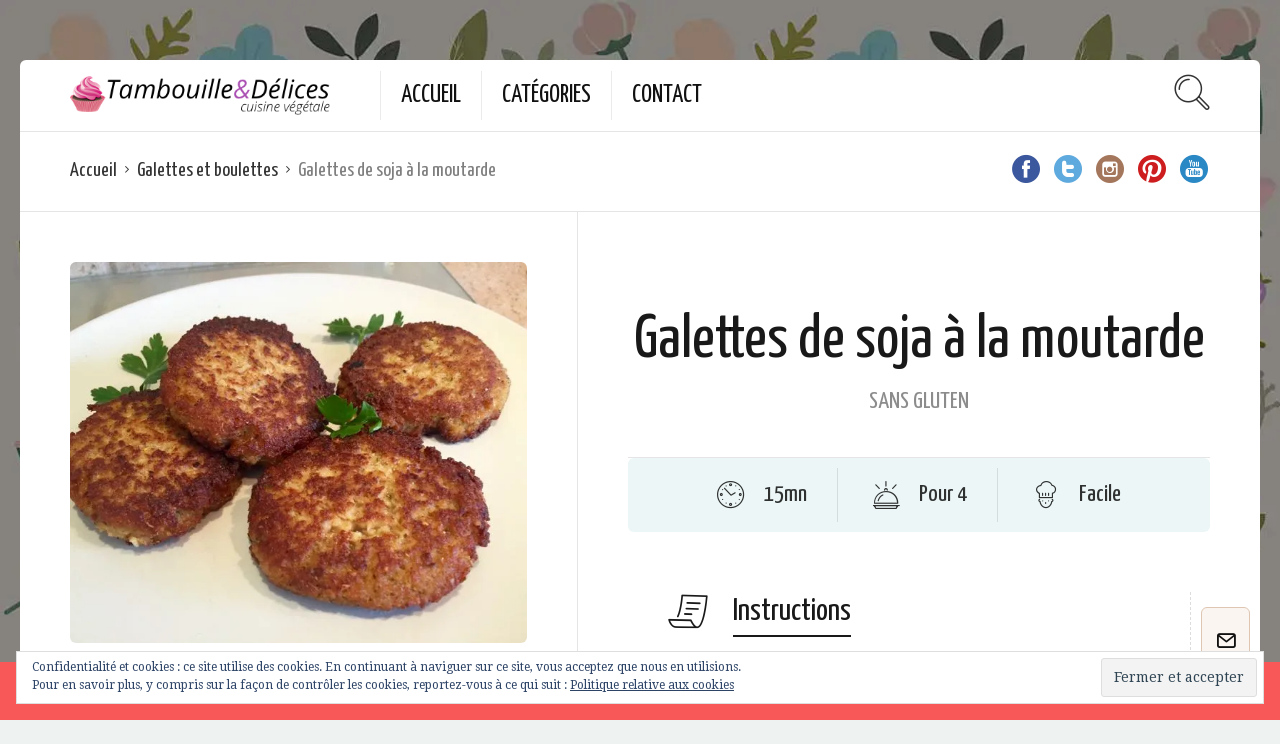

--- FILE ---
content_type: text/html; charset=UTF-8
request_url: https://www.tambouilleetdelices.fr/2016/02/25/galettes-de-soja-a-la-moutarde/
body_size: 91844
content:
<!DOCTYPE html>
<html lang="fr-FR">
<head>
  <meta charset="UTF-8">
  <meta name="viewport" content="width=device-width, initial-scale=1">
  <meta http-equiv="X-UA-Compatible" content="IE=edge">
  <link rel="profile" href="http://gmpg.org/xfn/11">
  <link rel="pingback" href="https://www.tambouilleetdelices.fr/xmlrpc.php">
      <link rel="icon" href="https://i2.wp.com/www.tambouilleetdelices.fr/wp-content/uploads/2016/01/cropped-Logo-Final.jpg?fit=32%2C32&#038;ssl=1" sizes="32x32" />
<link rel="icon" href="https://i2.wp.com/www.tambouilleetdelices.fr/wp-content/uploads/2016/01/cropped-Logo-Final.jpg?fit=192%2C192&#038;ssl=1" sizes="192x192" />
<link rel="apple-touch-icon" href="https://i2.wp.com/www.tambouilleetdelices.fr/wp-content/uploads/2016/01/cropped-Logo-Final.jpg?fit=180%2C180&#038;ssl=1" />
<meta name="msapplication-TileImage" content="https://i2.wp.com/www.tambouilleetdelices.fr/wp-content/uploads/2016/01/cropped-Logo-Final.jpg?fit=270%2C270&#038;ssl=1" />
    <meta name='robots' content='index, follow, max-image-preview:large, max-snippet:-1, max-video-preview:-1' />

	<!-- This site is optimized with the Yoast SEO plugin v16.8 - https://yoast.com/wordpress/plugins/seo/ -->
	<title>Galettes de soja à la moutarde - Tambouille &amp; Délices</title>
	<meta name="description" content="vegan recipe veganrecipe végétalien végétarien recettes cuisines diet diététique santé forme oeuf viande viandes plat plats" />
	<link rel="canonical" href="https://www.tambouilleetdelices.fr/2016/02/25/galettes-de-soja-a-la-moutarde/" />
	<meta property="og:locale" content="fr_FR" />
	<meta property="og:type" content="article" />
	<meta property="og:title" content="Galettes de soja à la moutarde - Tambouille &amp; Délices" />
	<meta property="og:description" content="vegan recipe veganrecipe végétalien végétarien recettes cuisines diet diététique santé forme oeuf viande viandes plat plats" />
	<meta property="og:url" content="https://www.tambouilleetdelices.fr/2016/02/25/galettes-de-soja-a-la-moutarde/" />
	<meta property="og:site_name" content="Tambouille &amp; Délices" />
	<meta property="article:publisher" content="https://www.facebook.com/pages/Tambouille-D%c3%a9lices/194510187264517?ref=ts&amp;amp%3bamp%3bfref=ts" />
	<meta property="article:modified_time" content="2016-02-25T15:55:58+00:00" />
	<meta property="og:image" content="https://i2.wp.com/www.tambouilleetdelices.fr/wp-content/uploads/2016/02/galettes-de-soja-moutarde-1.jpg?fit=640%2C534&#038;ssl=1" />
	<meta property="og:image:width" content="640" />
	<meta property="og:image:height" content="534" />
	<meta name="twitter:card" content="summary_large_image" />
	<meta name="twitter:site" content="@matambouille" />
	<script type="application/ld+json" class="yoast-schema-graph">{"@context":"https://schema.org","@graph":[{"@type":"WebSite","@id":"https://www.tambouilleetdelices.fr/#website","url":"https://www.tambouilleetdelices.fr/","name":"Tambouille &amp; D\u00e9lices","description":"Cuisine v\u00e9g\u00e9tale...","potentialAction":[{"@type":"SearchAction","target":{"@type":"EntryPoint","urlTemplate":"https://www.tambouilleetdelices.fr/?s={search_term_string}"},"query-input":"required name=search_term_string"}],"inLanguage":"fr-FR"},{"@type":"ImageObject","@id":"https://www.tambouilleetdelices.fr/2016/02/25/galettes-de-soja-a-la-moutarde/#primaryimage","inLanguage":"fr-FR","url":"https://i2.wp.com/www.tambouilleetdelices.fr/wp-content/uploads/2016/02/galettes-de-soja-moutarde-1.jpg?fit=640%2C534&ssl=1","contentUrl":"https://i2.wp.com/www.tambouilleetdelices.fr/wp-content/uploads/2016/02/galettes-de-soja-moutarde-1.jpg?fit=640%2C534&ssl=1","width":640,"height":534},{"@type":"WebPage","@id":"https://www.tambouilleetdelices.fr/2016/02/25/galettes-de-soja-a-la-moutarde/#webpage","url":"https://www.tambouilleetdelices.fr/2016/02/25/galettes-de-soja-a-la-moutarde/","name":"Galettes de soja \u00e0 la moutarde - Tambouille &amp; D\u00e9lices","isPartOf":{"@id":"https://www.tambouilleetdelices.fr/#website"},"primaryImageOfPage":{"@id":"https://www.tambouilleetdelices.fr/2016/02/25/galettes-de-soja-a-la-moutarde/#primaryimage"},"datePublished":"2016-02-25T15:54:53+00:00","dateModified":"2016-02-25T15:55:58+00:00","description":"vegan recipe veganrecipe v\u00e9g\u00e9talien v\u00e9g\u00e9tarien recettes cuisines diet di\u00e9t\u00e9tique sant\u00e9 forme oeuf viande viandes plat plats","breadcrumb":{"@id":"https://www.tambouilleetdelices.fr/2016/02/25/galettes-de-soja-a-la-moutarde/#breadcrumb"},"inLanguage":"fr-FR","potentialAction":[{"@type":"ReadAction","target":["https://www.tambouilleetdelices.fr/2016/02/25/galettes-de-soja-a-la-moutarde/"]}]},{"@type":"BreadcrumbList","@id":"https://www.tambouilleetdelices.fr/2016/02/25/galettes-de-soja-a-la-moutarde/#breadcrumb","itemListElement":[{"@type":"ListItem","position":1,"name":"Accueil","item":"https://www.tambouilleetdelices.fr/"},{"@type":"ListItem","position":2,"name":"Recipes","item":"https://www.tambouilleetdelices.fr/"},{"@type":"ListItem","position":3,"name":"Galettes de soja \u00e0 la moutarde"}]}]}</script>
	<!-- / Yoast SEO plugin. -->


<link rel='dns-prefetch' href='//www.tambouilleetdelices.fr' />
<link rel='dns-prefetch' href='//secure.gravatar.com' />
<link rel='dns-prefetch' href='//fonts.googleapis.com' />
<link rel='dns-prefetch' href='//s.w.org' />
<link rel='dns-prefetch' href='//i0.wp.com' />
<link rel='dns-prefetch' href='//i1.wp.com' />
<link rel='dns-prefetch' href='//i2.wp.com' />
<link rel='dns-prefetch' href='//v0.wordpress.com' />
<link rel="alternate" type="application/rss+xml" title="Tambouille &amp; Délices &raquo; Flux" href="https://www.tambouilleetdelices.fr/feed/" />
<link rel="alternate" type="application/rss+xml" title="Tambouille &amp; Délices &raquo; Flux des commentaires" href="https://www.tambouilleetdelices.fr/comments/feed/" />
<link rel="alternate" type="application/rss+xml" title="Tambouille &amp; Délices &raquo; Galettes de soja à la moutarde Flux des commentaires" href="https://www.tambouilleetdelices.fr/2016/02/25/galettes-de-soja-a-la-moutarde/feed/" />
		<script type="text/javascript">
			window._wpemojiSettings = {"baseUrl":"https:\/\/s.w.org\/images\/core\/emoji\/13.1.0\/72x72\/","ext":".png","svgUrl":"https:\/\/s.w.org\/images\/core\/emoji\/13.1.0\/svg\/","svgExt":".svg","source":{"concatemoji":"https:\/\/www.tambouilleetdelices.fr\/wp-includes\/js\/wp-emoji-release.min.js?ver=5.8.12"}};
			!function(e,a,t){var n,r,o,i=a.createElement("canvas"),p=i.getContext&&i.getContext("2d");function s(e,t){var a=String.fromCharCode;p.clearRect(0,0,i.width,i.height),p.fillText(a.apply(this,e),0,0);e=i.toDataURL();return p.clearRect(0,0,i.width,i.height),p.fillText(a.apply(this,t),0,0),e===i.toDataURL()}function c(e){var t=a.createElement("script");t.src=e,t.defer=t.type="text/javascript",a.getElementsByTagName("head")[0].appendChild(t)}for(o=Array("flag","emoji"),t.supports={everything:!0,everythingExceptFlag:!0},r=0;r<o.length;r++)t.supports[o[r]]=function(e){if(!p||!p.fillText)return!1;switch(p.textBaseline="top",p.font="600 32px Arial",e){case"flag":return s([127987,65039,8205,9895,65039],[127987,65039,8203,9895,65039])?!1:!s([55356,56826,55356,56819],[55356,56826,8203,55356,56819])&&!s([55356,57332,56128,56423,56128,56418,56128,56421,56128,56430,56128,56423,56128,56447],[55356,57332,8203,56128,56423,8203,56128,56418,8203,56128,56421,8203,56128,56430,8203,56128,56423,8203,56128,56447]);case"emoji":return!s([10084,65039,8205,55357,56613],[10084,65039,8203,55357,56613])}return!1}(o[r]),t.supports.everything=t.supports.everything&&t.supports[o[r]],"flag"!==o[r]&&(t.supports.everythingExceptFlag=t.supports.everythingExceptFlag&&t.supports[o[r]]);t.supports.everythingExceptFlag=t.supports.everythingExceptFlag&&!t.supports.flag,t.DOMReady=!1,t.readyCallback=function(){t.DOMReady=!0},t.supports.everything||(n=function(){t.readyCallback()},a.addEventListener?(a.addEventListener("DOMContentLoaded",n,!1),e.addEventListener("load",n,!1)):(e.attachEvent("onload",n),a.attachEvent("onreadystatechange",function(){"complete"===a.readyState&&t.readyCallback()})),(n=t.source||{}).concatemoji?c(n.concatemoji):n.wpemoji&&n.twemoji&&(c(n.twemoji),c(n.wpemoji)))}(window,document,window._wpemojiSettings);
		</script>
		<style type="text/css">
img.wp-smiley,
img.emoji {
	display: inline !important;
	border: none !important;
	box-shadow: none !important;
	height: 1em !important;
	width: 1em !important;
	margin: 0 .07em !important;
	vertical-align: -0.1em !important;
	background: none !important;
	padding: 0 !important;
}
</style>
	<link rel='stylesheet' id='validate-engine-css-css'  href='https://www.tambouilleetdelices.fr/wp-content/plugins/wysija-newsletters/css/validationEngine.jquery.css?ver=2.14' type='text/css' media='all' />
<link rel='stylesheet' id='purethemes-shortcodes-css'  href='https://www.tambouilleetdelices.fr/wp-content/plugins/purethemes-shortcodes.tmp/css/shortcodes.css?ver=5.8.12' type='text/css' media='all' />
<link rel='stylesheet' id='sb_instagram_styles-css'  href='https://www.tambouilleetdelices.fr/wp-content/plugins/instagram-feed/css/sbi-styles.min.css?ver=2.9.2' type='text/css' media='all' />
<link rel='stylesheet' id='wp-block-library-css'  href='https://www.tambouilleetdelices.fr/wp-includes/css/dist/block-library/style.min.css?ver=5.8.12' type='text/css' media='all' />
<style id='wp-block-library-inline-css' type='text/css'>
.has-text-align-justify{text-align:justify;}
</style>
<link rel='stylesheet' id='mediaelement-css'  href='https://www.tambouilleetdelices.fr/wp-includes/js/mediaelement/mediaelementplayer-legacy.min.css?ver=4.2.16' type='text/css' media='all' />
<link rel='stylesheet' id='wp-mediaelement-css'  href='https://www.tambouilleetdelices.fr/wp-includes/js/mediaelement/wp-mediaelement.min.css?ver=5.8.12' type='text/css' media='all' />
<link rel='stylesheet' id='contact-form-7-css'  href='https://www.tambouilleetdelices.fr/wp-content/plugins/contact-form-7/includes/css/styles.css?ver=5.4.2' type='text/css' media='all' />
<link rel='stylesheet' id='wp-image-borders-styles-css'  href='https://www.tambouilleetdelices.fr/wp-content/plugins/wp-image-borders/wp-image-borders.css?ver=5.8.12' type='text/css' media='all' />
<style id='wp-image-borders-styles-inline-css' type='text/css'>
.alignnone, .aligncenter,
		.wp-image-borders .alignright,
		.wp-image-borders .alignleft,
		.wp-image-borders .aligncenter,
		.wp-image-borders .alignnone,
		.wp-image-borders .size-auto,
		.wp-image-borders .size-full,
		.wp-image-borders .size-large,
		.wp-image-borders .size-medium,
		.wp-image-borders .size-thumbnail,
		.wp-image-borders .alignright img,
		.wp-image-borders .alignleft img,
		.wp-image-borders .aligncenter img,
		.wp-image-borders .alignnone img,
		.wp-image-borders .size-auto img,
		.wp-image-borders .size-full img,
		.wp-image-borders .size-large img,
		.wp-image-borders .size-medium img,
		.wp-image-borders .size-thumbnail img {
	   border-style: solid !important;
	   border-width: 5px !important;
	   border-radius: 0px !important;
	   border-color: #ffffff !important;
	   -moz-box-shadow: 1px 1px 2px 0px #0a0a0a !important;
	   -webkit-box-shadow: 1px 1px 2px 0px #0a0a0a !important;
	   box-shadow: 1px 1px 2px 0px #0a0a0a !important;
   }
</style>
<link rel='stylesheet' id='foodiepress-plugin-styles-css'  href='https://www.tambouilleetdelices.fr/wp-content/plugins/foodiepress.tmp/public/assets/css/public.css?ver=1.0.2' type='text/css' media='all' />
<link rel='stylesheet' id='osetin-google-font-css'  href='//fonts.googleapis.com/css?family=Droid+Serif%3A400%2C400italic%7CYanone+Kaffeesatz&#038;ver=5.0' type='text/css' media='all' />
<link rel='stylesheet' id='osetin-owl-carousel-css'  href='https://www.tambouilleetdelices.fr/wp-content/themes/neptune-by-osetin/assets/css/owl.carousel.css?ver=5.8.12' type='text/css' media='all' />
<link rel='stylesheet' id='freezeframe-css'  href='https://www.tambouilleetdelices.fr/wp-content/themes/neptune-by-osetin/assets/css/freezeframe_styles.min.css?ver=5.8.12' type='text/css' media='all' />
<link rel='stylesheet' id='gifplayer-css'  href='https://www.tambouilleetdelices.fr/wp-content/themes/neptune-by-osetin/assets/css/gifplayer.css?ver=5.8.12' type='text/css' media='all' />
<link rel='stylesheet' id='osetin-main-css'  href='https://www.tambouilleetdelices.fr/wp-content/uploads/wp-less-cache/osetin-main.css?ver=1631873862' type='text/css' media='all' />
<link rel='stylesheet' id='osetin-style-css'  href='https://www.tambouilleetdelices.fr/wp-content/themes/neptune-by-osetin/style.css?ver=5.8.12' type='text/css' media='all' />
<link rel='stylesheet' id='userpro_fav-css'  href='https://www.tambouilleetdelices.fr/wp-content/plugins/userpro-bookmarks/css/userpro-bookmarks.css?ver=5.8.12' type='text/css' media='all' />
<link rel='stylesheet' id='userpro_fav_list-css'  href='https://www.tambouilleetdelices.fr/wp-content/plugins/userpro-bookmarks/css/userpro-collections.css?ver=5.8.12' type='text/css' media='all' />
<link rel='stylesheet' id='__EPYT__style-css'  href='https://www.tambouilleetdelices.fr/wp-content/plugins/youtube-embed-plus/styles/ytprefs.min.css?ver=13.4.3' type='text/css' media='all' />
<style id='__EPYT__style-inline-css' type='text/css'>

                .epyt-gallery-thumb {
                        width: 33.333%;
                }
                
</style>
<link rel='stylesheet' id='jetpack_css-css'  href='https://www.tambouilleetdelices.fr/wp-content/plugins/jetpack/css/jetpack.css?ver=10.1.2' type='text/css' media='all' />
<script type='text/javascript' src='https://www.tambouilleetdelices.fr/wp-includes/js/jquery/jquery.min.js?ver=3.6.0' id='jquery-core-js'></script>
<script type='text/javascript' src='https://www.tambouilleetdelices.fr/wp-includes/js/jquery/jquery-migrate.min.js?ver=3.3.2' id='jquery-migrate-js'></script>
<script type='text/javascript' id='sfpp-fb-root-js-extra'>
/* <![CDATA[ */
var sfpp_script_vars = {"language":"fr_FR","appId":"297186066963865"};
/* ]]> */
</script>
<script type='text/javascript' async="async" src='https://www.tambouilleetdelices.fr/wp-content/plugins/simple-facebook-twitter-widget/js/simple-facebook-page-root.js?ver=1.7.0' id='sfpp-fb-root-js'></script>
<script type='text/javascript' src='https://www.tambouilleetdelices.fr/wp-content/plugins/foodiepress.tmp/public/assets/js/public.js?ver=1.0.2' id='foodiepress-plugin-script-js'></script>
<script type='text/javascript' src='https://www.tambouilleetdelices.fr/wp-content/plugins/userpro-bookmarks/scripts/userpro-bookmarks.js?ver=5.8.12' id='userpro_fav-js'></script>
<script type='text/javascript' id='__ytprefs__-js-extra'>
/* <![CDATA[ */
var _EPYT_ = {"ajaxurl":"https:\/\/www.tambouilleetdelices.fr\/wp-admin\/admin-ajax.php","security":"beaf9dc701","gallery_scrolloffset":"20","eppathtoscripts":"https:\/\/www.tambouilleetdelices.fr\/wp-content\/plugins\/youtube-embed-plus\/scripts\/","eppath":"https:\/\/www.tambouilleetdelices.fr\/wp-content\/plugins\/youtube-embed-plus\/","epresponsiveselector":"[\"iframe.__youtube_prefs_widget__\"]","epdovol":"1","version":"13.4.3","evselector":"iframe.__youtube_prefs__[src], iframe[src*=\"youtube.com\/embed\/\"], iframe[src*=\"youtube-nocookie.com\/embed\/\"]","ajax_compat":"","ytapi_load":"light","pause_others":"","stopMobileBuffer":"1","vi_active":"","vi_js_posttypes":[]};
/* ]]> */
</script>
<script type='text/javascript' src='https://www.tambouilleetdelices.fr/wp-content/plugins/youtube-embed-plus/scripts/ytprefs.min.js?ver=13.4.3' id='__ytprefs__-js'></script>
<link rel="https://api.w.org/" href="https://www.tambouilleetdelices.fr/wp-json/" /><link rel="alternate" type="application/json" href="https://www.tambouilleetdelices.fr/wp-json/wp/v2/recipes/4849" /><link rel="EditURI" type="application/rsd+xml" title="RSD" href="https://www.tambouilleetdelices.fr/xmlrpc.php?rsd" />
<link rel="wlwmanifest" type="application/wlwmanifest+xml" href="https://www.tambouilleetdelices.fr/wp-includes/wlwmanifest.xml" /> 
<meta name="generator" content="WordPress 5.8.12" />
<link rel="alternate" type="application/json+oembed" href="https://www.tambouilleetdelices.fr/wp-json/oembed/1.0/embed?url=https%3A%2F%2Fwww.tambouilleetdelices.fr%2F2016%2F02%2F25%2Fgalettes-de-soja-a-la-moutarde%2F" />
<link rel="alternate" type="text/xml+oembed" href="https://www.tambouilleetdelices.fr/wp-json/oembed/1.0/embed?url=https%3A%2F%2Fwww.tambouilleetdelices.fr%2F2016%2F02%2F25%2Fgalettes-de-soja-a-la-moutarde%2F&#038;format=xml" />
<script async src="//pagead2.googlesyndication.com/pagead/js/adsbygoogle.js"></script>
<script>
  (adsbygoogle = window.adsbygoogle || []).push({
    google_ad_client: "ca-pub-0564212248414604",
    enable_page_level_ads: true
  });
</script>
		<script type="text/javascript">
			var site_is_rtl = '';
		</script>
		<style type='text/css'>img#wpstats{display:none}</style>
		<script type="text/javascript">var ajaxurl = "https://www.tambouilleetdelices.fr/wp-admin/admin-ajax.php"</script><!-- All in one Favicon 4.7 --><link rel="shortcut icon" href="http://www.tambouilleetdelices.fr/wp-content/uploads/2012/11/favicon.ico" />
<link rel="apple-touch-icon-precomposed" href="http://www.tambouilleetdelices.fr/wp-content/uploads/2013/03/cupcake-114.png" />
<link rel="icon" href="https://i2.wp.com/www.tambouilleetdelices.fr/wp-content/uploads/2016/01/cropped-Logo-Final.jpg?fit=32%2C32&#038;ssl=1" sizes="32x32" />
<link rel="icon" href="https://i2.wp.com/www.tambouilleetdelices.fr/wp-content/uploads/2016/01/cropped-Logo-Final.jpg?fit=192%2C192&#038;ssl=1" sizes="192x192" />
<link rel="apple-touch-icon" href="https://i2.wp.com/www.tambouilleetdelices.fr/wp-content/uploads/2016/01/cropped-Logo-Final.jpg?fit=180%2C180&#038;ssl=1" />
<meta name="msapplication-TileImage" content="https://i2.wp.com/www.tambouilleetdelices.fr/wp-content/uploads/2016/01/cropped-Logo-Final.jpg?fit=270%2C270&#038;ssl=1" />
<style type="text/css" id="wp-custom-css">/*
Vous pouvez ajouter du CSS personnalisé ici.

Cliquez sur l’icône d’aide ci-dessus pour en savoir plus.
*/

hr.tmstyle { 
  border: 0; 
  height: 1px; 
  background-image: -webkit-linear-gradient(left, #f0f0f0, #8c8b8b, #f0f0f0);
  background-image: -moz-linear-gradient(left, #f0f0f0, #8c8b8b, #f0f0f0);
  background-image: -ms-linear-gradient(left, #f0f0f0, #8c8b8b, #f0f0f0);
  background-image: -o-linear-gradient(left, #f0f0f0, #8c8b8b, #f0f0f0); 
}</style>      <script type="application/ld+json">{"@context":"http:\/\/schema.org\/","@type":"Recipe","name":"Galettes de soja \u00e0 la moutarde","image":"https:\/\/i2.wp.com\/www.tambouilleetdelices.fr\/wp-content\/uploads\/2016\/02\/galettes-de-soja-moutarde-1.jpg?fit=640%2C534&ssl=1","author":{"@type":"Person","name":"Tambouille"},"datePublished":"2016-02-25","description":"","aggregateRating":[],"recipeYield":"Pour 4","recipeIngredient":["Prot\u00e9ines de soja hach\u00e9s: 100gr","Yaourt au soja: 1","Moutarde: 2 cuill\u00e8res \u00e0 soupe","F\u00e9cule de ma\u00efs: 3 cuill\u00e8res \u00e0 soupe","Bouillon de l\u00e9gume en poudre Rapunzel: 2 cuill\u00e8res \u00e0 soupe","Poivre noir: 1 cuill\u00e8re \u00e0 caf\u00e9","Graines de lin: 1 cuill\u00e8re \u00e0 soupe","Coriandre en poudre: 1 cuill\u00e8re \u00e0 caf\u00e9","Oignon en poudre: 1 cuill\u00e8re \u00e0 soupe","Sauce Tamari: 1 cuill\u00e8re \u00e0 soupe"],"recipeInstructions":["Dans une casserole verser les prot\u00e9ines de soja textur\u00e9es et la m\u00eame quantit\u00e9 d'eau, porter \u00e0 \u00e9bullition et laisser absorber tout le liquide. \n","Verser les prot\u00e9ines de soja r\u00e9hydrat\u00e9es dans un saladier, ajouter les graines de lin mix\u00e9es, le bouillon en poudre, l'oignon, la sauce tamari, le yaourt, la coriandre, le poivre et la f\u00e9cule. m\u00e9langer bien et laisser reposer 30mn. \nLe temps de repos est important car les graines de lin font agir et servir de liant.\n","Chauffer une po\u00eale, verser 2 ou 3 cuill\u00e8res \u00e0 soupe d'huile. Servez-vous de 2 cuill\u00e8res \u00e0 soupe, pr\u00e9lever de la p\u00e2te, former une quenelle, d\u00e9poser dans la po\u00eale et \u00e9craser l\u00e9g\u00e8rement pour former une galette.\nLaisser cuire sans toucher pendant 2 ou 3 mn, retourner \u00e0 l'aide d'une spatule et poursuivre la cuisson quelques minutes sur l'autre face.\nRetourner ensuite r\u00e9guli\u00e8rement jusqu'\u00e0 ce que les galettes soient bien dor\u00e9es. \n"]}</script>  <!-- Snow -->
<!-- <script src="http://chezswan.free.fr/JS/flocons/snow.js" type="text/javascript"></script> -->
<!-- End Snow -->

</head>
<body 
class="osetin_recipe-template-default single single-osetin_recipe postid-4849 single-format-standard dropdown-menu-color-scheme-dark" style="">
      <style type="text/css">.single .single-post-about-author {
    display: none;
}

.ingredient-serves {
    display: none;
}

.widget.widget_wysija {
-webkit-box-shadow: rgba(0, 0, 0, 0.0980392) 0px 0px 4px 0px;
background-color: rgb(255, 255, 255);
border-bottom-color: rgba(0, 0, 0, 0.8);
border-bottom-left-radius: 6px;
border-bottom-right-radius: 6px;
border-bottom-style: none;
border-bottom-width: 0px;
border-top-left-radius: 6px;
border-top-right-radius: 6px;
box-shadow: rgba(0, 0, 0, 0.0980392) 0px 0px 4px 0px;
box-sizing: border-box;
color: rgba(0, 0, 0, 0.8);
display: block;
font-family: 'Droid Serif', serif;
font-size: 16px;
font-weight: normal;
line-height: 22px;
margin-bottom: 40px;
margin-top: 40px;
padding-bottom: 20px;
padding-left: 30px;
padding-right: 30px;
padding-top: 20px;
}

.widget_wysija {
    text-align: center;
}

.widget_wysija.wysija-input, .wysija-input {
    background-color: #f2f5f5;
    border: 1px solid #d5dfdf;
    -webkit-box-shadow: inset 1px 1px 2px 0px rgba(0, 0, 0, 0.1);
    box-shadow: inset 1px 1px 2px 0px rgba(0, 0, 0, 0.1);
    font-size: 14px;
    padding: 15px 10px;
    border-radius: 4px;
    display: block;
    width: 100%;
    text-align: center;
}

.widget.widget_wysija input[type="submit"], .wysija-submit {
    background-color: #e0e8ec;
    color: #40494f;
    padding: 5px 15px;
    font-family: 'Yanone Kaffeesatz', sans-serif;
    font-weight: 400;
    font-size: 19px;
    border-radius: 4px;
    -webkit-box-shadow: 0px 4px 0px 0px #aebac2;
    box-shadow: 0px 4px 0px 0px #aebac2;
    border: 1px solid #828f98;
    border-bottom-color: #5d6971;
    background-image: -webkit-linear-gradient(top, #f8f8f8 0%, #e3eaf0 100%);
    background-image: linear-gradient(to bottom, #f8f8f8 0%, #e3eaf0 100%);
    background-repeat: repeat-x;
    filter: progid: DXImageTransform.Microsoft.gradient(startColorstr='#fff8f8f8', endColorstr='#ffe3eaf0', GradientType=0);
    display:inline-block;
    text-align: center;
}</style>        <div class="os-parallax" data-width="1300" data-height="1300"><img src="https://i2.wp.com/www.tambouilleetdelices.fr/wp-content/uploads/2016/01/pattern2.jpg?fit=1300%2C1300&amp;ssl=1" alt=""></div>
    <div class="all-wrapper with-animations">
    <div class="print-w">
      <div class="print-logo-w">
        <img src="https://www.tambouilleetdelices.fr/wp-content/uploads/2014/03/logo-large.png" alt="">
      </div>
    </div>
        <div class="os-container main-header-w main-header-version_1">
      <div class="main-header color-scheme-light " style="background-color:#FFFFFF; ">
                  <div class="logo" style="width: 360px;">
            <a href="https://www.tambouilleetdelices.fr/" rel="home">
              <img src="https://www.tambouilleetdelices.fr/wp-content/uploads/2014/03/logo-large.png" alt="">
            </a>
          </div>
          <div class="top-menu menu-activated-on-hover"><ul id="header-menu" class="menu"><li id="menu-item-1008" class="menu-item menu-item-type-custom menu-item-object-custom menu-item-home menu-item-1008"><a href="http://www.tambouilleetdelices.fr">Accueil</a></li>
<li id="menu-item-4661" class="menu-item menu-item-type-post_type menu-item-object-page menu-item-4661"><a href="https://www.tambouilleetdelices.fr/categories/">Catégories</a></li>
<li id="menu-item-4654" class="menu-item menu-item-type-post_type menu-item-object-page menu-item-4654"><a href="https://www.tambouilleetdelices.fr/contact/">Contact</a></li>
</ul></div>          <div class="search-trigger"><i class="os-icon os-icon-thin-search"></i></div>
              </div>
    </div>
          <div class="fixed-header-w color-scheme-light" style="">
        <div class="os-container">
          <div class="fixed-header-i">
            <div class="fixed-logo-w" style="width: 210px;">
              <a href="https://www.tambouilleetdelices.fr/" rel="home">
                <img src="https://www.tambouilleetdelices.fr/wp-content/uploads/2014/03/logo-large.png" alt="">
              </a>
            </div>
            <div class="fixed-top-menu-w menu-activated-on-hover"><ul id="fixed-header-menu" class="menu"><li class="menu-item menu-item-type-custom menu-item-object-custom menu-item-home menu-item-1008"><a href="http://www.tambouilleetdelices.fr">Accueil</a></li>
<li class="menu-item menu-item-type-post_type menu-item-object-page menu-item-4661"><a href="https://www.tambouilleetdelices.fr/categories/">Catégories</a></li>
<li class="menu-item menu-item-type-post_type menu-item-object-page menu-item-4654"><a href="https://www.tambouilleetdelices.fr/contact/">Contact</a></li>
</ul></div>            <div class="fixed-search-trigger-w">
              <div class="search-trigger"><i class="os-icon os-icon-thin-search"></i></div>
            </div>
          </div>
        </div>
      </div>
        <div class="mobile-header-w">
      <div class="mobile-header-menu-w menu-activated-on-click color-scheme-dark" style="">
        <ul id="mobile-header-menu" class="menu"><li class="menu-item menu-item-type-custom menu-item-object-custom menu-item-home menu-item-1008"><a href="http://www.tambouilleetdelices.fr">Accueil</a></li>
<li class="menu-item menu-item-type-post_type menu-item-object-page menu-item-4661"><a href="https://www.tambouilleetdelices.fr/categories/">Catégories</a></li>
<li class="menu-item menu-item-type-post_type menu-item-object-page menu-item-4654"><a href="https://www.tambouilleetdelices.fr/contact/">Contact</a></li>
</ul>      </div>
      <div class="mobile-header">
        <div class="mobile-menu-toggler">
          <i class="os-icon os-icon-thin-hamburger"></i>
        </div>
        <div class="mobile-logo" style="width: 210px;">
          <a href="https://www.tambouilleetdelices.fr/" rel="home"><img src="https://www.tambouilleetdelices.fr/wp-content/uploads/2014/03/logo-large.png" alt=""></a>
        </div>
        <div class="mobile-menu-search-toggler">
          <i class="os-icon os-icon-thin-search"></i>
        </div>
      </div>
    </div>
<div class="mobile-header-w">
<center>
<div class="masonry-item any full"><div class="magic-box-w"><style>
.example_responsive_1 { width: 100%; height: 100%; }
<!--
.example_responsive_1 { width: 320px; height: 100px; }
@media(min-width: 500px) { .example_responsive_1 { width: 468px; height: 60px; } }
@media(min-width: 800px) { .example_responsive_1 { width: 728px; height: 90px; } }
-->
</style>
<div style="width:100%">
<script async src="//pagead2.googlesyndication.com/pagead/js/adsbygoogle.js"></script>
<!-- Adaptable 1 -->
<ins class="adsbygoogle example_responsive_1"
     style="display:inline-block"
     data-ad-client="ca-pub-0564212248414604"
     data-ad-slot="5666349723"
     data-ad-format="auto"></ins>
<script>
(adsbygoogle = window.adsbygoogle || []).push({});
</script>
</div></div></div></center>
</div>    <div class="os-container top-bar-w">
    <div class="top-bar">
      <ul class="bar-breadcrumbs"><li><a href="https://www.tambouilleetdelices.fr">Accueil</a></li><li><a href="https://www.tambouilleetdelices.fr/category/galettes-et-boulettes/" title="Toutes les publications par Galettes et boulettes">Galettes et boulettes</a></li><li>Galettes de soja à la moutarde</li></ul>      <ul class="bar-social" style=""><li><a href="https://www.facebook.com/pages/Tambouille-Délices/194510187264517?ref=ts&fref=ts" target="_blank"><i class="os-icon os-icon-social-facebook"></i></a></li><li><a href="http://twitter.com/matambouille" target="_blank"><i class="os-icon os-icon-social-twitter"></i></a></li><li><a href="https://instagram.com/tambouilleetdelices/" target="_blank"><i class="os-icon os-icon-social-instagram"></i></a></li><li><a href="https://www.pinterest.com/tambetdelices/cooking/" target="_blank"><i class="os-icon os-icon-social-pinterest"></i></a></li><li><a href="https://www.youtube.com/channel/UC5mXRp-OZDmWGQStiP3zJWQ" target="_blank"><i class="os-icon os-icon-social-youtube"></i></a></li></ul>    </div>
  </div>
    <div class="recipe-floating-box">
    <div class="cooking-mode-btn-w">
      <a href="#" class="cooking-mode-toggler cooking-mode-btn"><i class="os-icon os-icon-paper"></i> <span>Mode lecture</span></a>
    </div>
    <div class="print-share-recipe-btn-w">
      <a href="#" class="print-recipe-btn">
        <i class="os-icon os-icon-printer"></i> 
        <span>Imprimer</span>
      </a>
      <a href="#" class="share-recipe-btn">
        <i class="os-icon os-icon-share"></i> 
        <span>Partager</span>
      </a>
    </div>
    <div class="timer-w">
      <i class="os-icon os-icon-clock2"></i>
      <div class="timer-counter"></div>
      <button id="pause-resume-timer-btn" data-label-resume="Redémarrer" data-label-pause="Pause">Pause</button>
      <input id="timer-minutes" name="timer-minutes" type="text" value="10">
      <label id="timer-minutes-label" for="timer-minutes">min</label>
      <button id="stop-timer-btn" data-label-stop="Arrêter" data-label-start="Démarrer">Arrêter</button>
      <button id="start-timer-btn">Démarrer</button>
      <audio id="timer-alarm-media" preload>
        <source src="https://www.tambouilleetdelices.fr/wp-content/themes/neptune-by-osetin/assets/audio/ticktac.mp3" type="audio/mpeg" />
        <source src="https://www.tambouilleetdelices.fr/wp-content/themes/neptune-by-osetin/assets/audio/ticktac.ogg" type="audio/ogg" />
      </audio>
    </div>
    <div class="thumbs-votes-w">
      
    
  <div id = "vote_box" data-voting-in-progress="no">                
    <a class="user_vote_like" data-nonce="c840cc38f4" data-post_id="4849" href="#" >
      <i class="os-icon os-icon-thin-thumbs-up"></i>
      <span id="vote_like_counter" data-votes="0" data-vote-status=""> 0 </span>
    </a>
    <a class="rotated user_vote_dislike" data-nonce="c840cc38f4" data-post_id="4849" href="#" >
      <i class="os-icon os-icon-thin-thumbs-down"></i>
      <span id="vote_dislike_counter" data-votes="0" data-vote-status="">0</span>
    </a>
    <span style="display:none;" id="user_vote_label" data-loading-label=Chargement en cours… data-label=Voter>Voter</span>
  </div>
      </div>
  </div>
          <div class="single-panel os-container">
      <div class="single-panel-details move-on-scroll">
        <div class="single-panel-details-i">
                      <div class="single-main-media">
              <div class="single-main-media-image-w active fader-activator  osetin-lightbox-trigger" 
        data-lightbox-caption="Galettes de soja à la moutarde" 
        data-lightbox-img-src="https://i2.wp.com/www.tambouilleetdelices.fr/wp-content/uploads/2016/02/galettes-de-soja-moutarde-1.jpg?fit=640%2C534&ssl=1">
        <span class="image-fader lighter"><span class="hover-icon-w"><i class="os-icon os-icon-plus"></i></span></span>
        <img class="" src="https://i2.wp.com/www.tambouilleetdelices.fr/wp-content/uploads/2016/02/galettes-de-soja-moutarde-1.jpg?fit=640%2C534&ssl=1" alt="Galettes de soja à la moutarde" /></div>            </div>
                                <div class="side-meta-box">
              <ul>
              <li class="single-meta-share">
                <a href="#" class="post-control-share">
                  <i class="os-icon os-icon-thin-share-alt"></i>
                  <span>Partager</span>
                </a>
              </li>
                            <li class="single-meta-likes">
                  <a href="#" class="slide-button slide-like-button osetin-vote-trigger osetin-vote-not-voted" data-has-voted-label="J'aime" data-not-voted-label="J'aime" data-post-id="4849" data-vote-action="vote" data-votes-count="8">
    <span class="slide-button-i">
              <i class="os-icon os-icon-thin-heart"></i>
            <span class="slide-button-label osetin-vote-action-label">
        J&#039;aime      </span>
      <span class="slide-button-sub-label osetin-vote-count ">
        8      </span>
    </span>
  </a>              </li>
              </ul>
            </div>
          
                    <div class="post-share-box">
            <div class="psb-close"><i class="os-icon os-icon-thin-close-round"></i></div>
            <h3 class="post-share-header">Partagez sur votre réseau social:</h3>
            <div class="psb-links">
              <a href="http://www.facebook.com/sharer.php?u=https%3A%2F%2Ftambouilleetdelices.fr%2F2016%2F02%2F25%2Fgalettes-de-soja-a-la-moutarde%2F" target="_blank" class="psb-link psb-facebook"><i class="os-icon os-icon-facebook"></i></a>
              <a href="http://twitter.com/share?url=https://tambouilleetdelices.fr/2016/02/25/galettes-de-soja-a-la-moutarde/&amp;text=Galettes+de+soja+%C3%A0+la+moutarde+-+Tambouille+%26amp%3B+D%C3%A9lices" target="_blank" class="psb-link psb-twitter"><i class="os-icon os-icon-twitter"></i></a>
              <a href="//www.pinterest.com/pin/create/button/?url=https://tambouilleetdelices.fr/2016/02/25/galettes-de-soja-a-la-moutarde/&#038;media=https://www.tambouilleetdelices.fr/wp-content/uploads/2016/02/galettes-de-soja-moutarde-1.jpg&#038;description=Galettes%20de%20soja%20à%20la%20moutarde%20-%20Tambouille%20&#038;%20Délices" target="_blank" class="psb-link psb-pinterest"><i class="os-icon os-icon-pinterest"></i></a>
              <a href="mailto:?Subject=Galettes de soja à la moutarde - Tambouille &amp; Délices&amp;Body=%20https://tambouilleetdelices.fr/2016/02/25/galettes-de-soja-a-la-moutarde/" target="_blank" class="psb-link psb-mail"><i class="os-icon os-icon-basic-mail-send"></i></a>
            </div>
            <div class="psb-url">
              <div class="psb-url-heading">Ou copiez et partagez cette url</div>
              <input type="text" class="psb-url-input" value="https://tambouilleetdelices.fr/2016/02/25/galettes-de-soja-a-la-moutarde/">
            </div>
          </div>
          <div class="single-recipe-ingredients-nutritions">
                          
              <div class="single-ingredients">
                <div class="close-btn"><i class="os-icon os-icon-plus"></i></div>
                <h3><i class="os-icon os-icon-thin-paper-holes-text"></i> Ingrédients</h3>
  
                                  <div class="ingredient-serves">
                    <div class="ingredient-serves-label">Ajustement:</div>
                    <div class="servings-adjuster-control">
                      <div class="ingredient-serves-decr"><i class="os-icon os-icon-basic2-273_remove_delete_minus"></i></div>
                      <input class="ingredient-serves-num" type="text" data-current-serves-num="4" value="4" />
                      <div class="ingredient-serves-incr"><i class="os-icon os-icon-basic2-272_add_new_plus"></i></div>
                    </div>
                  </div>
                                <table class="ingredients-table">
                                      <tr>
                                              <td class="ingredient-action">
                          <span class="ingredient-mark-icon"><i class="os-icon os-icon-circle-o"></i></span>
                        </td>
                        <td>
                          <span class="ingredient-amount">100gr</span> 
                                                                                    <span class="ingredient-name"><a href="https://www.tambouilleetdelices.fr/ingredient/proteines-de-soja-haches/" target="_blank">Protéines de soja hachés</a></span>
                                                                                <span class="ingredient-info-icon"><i class="os-icon os-icon-info-round"></i><span class="ingredient-info-popup">Soja texturé magasin bio</span></span>                        </td>
                                          </tr>
                                        <tr>
                                              <td class="ingredient-action">
                          <span class="ingredient-mark-icon"><i class="os-icon os-icon-circle-o"></i></span>
                        </td>
                        <td>
                          <span class="ingredient-amount">1</span> 
                                                                                    <span class="ingredient-name"><a href="https://www.tambouilleetdelices.fr/ingredient/yaourt-au-soja/" target="_blank">Yaourt au soja</a></span>
                                                                                                        </td>
                                          </tr>
                                        <tr>
                                              <td class="ingredient-action">
                          <span class="ingredient-mark-icon"><i class="os-icon os-icon-circle-o"></i></span>
                        </td>
                        <td>
                          <span class="ingredient-amount">2 cuillères à soupe</span> 
                                                                                    <span class="ingredient-name"><a href="https://www.tambouilleetdelices.fr/ingredient/moutarde/" target="_blank">Moutarde</a></span>
                                                                                                        </td>
                                          </tr>
                                        <tr>
                                              <td class="ingredient-action">
                          <span class="ingredient-mark-icon"><i class="os-icon os-icon-circle-o"></i></span>
                        </td>
                        <td>
                          <span class="ingredient-amount">3 cuillères à soupe</span> 
                                                                                    <span class="ingredient-name"><a href="https://www.tambouilleetdelices.fr/ingredient/fecule-de-mais/" target="_blank">Fécule de maïs</a></span>
                                                                                <span class="ingredient-info-icon"><i class="os-icon os-icon-info-round"></i><span class="ingredient-info-popup">ou autre fécule</span></span>                        </td>
                                          </tr>
                                        <tr>
                                              <td class="ingredient-action">
                          <span class="ingredient-mark-icon"><i class="os-icon os-icon-circle-o"></i></span>
                        </td>
                        <td>
                          <span class="ingredient-amount">2 cuillères à soupe</span> 
                                                                                    <span class="ingredient-name"><a href="https://www.tambouilleetdelices.fr/ingredient/bouillon-de-legume-en-poudre-rapunzel/" target="_blank">Bouillon de légume en poudre Rapunzel</a></span>
                                                                                                        </td>
                                          </tr>
                                        <tr>
                                              <td class="ingredient-action">
                          <span class="ingredient-mark-icon"><i class="os-icon os-icon-circle-o"></i></span>
                        </td>
                        <td>
                          <span class="ingredient-amount">1 cuillère à café</span> 
                                                                                    <span class="ingredient-name"><a href="https://www.tambouilleetdelices.fr/ingredient/poivre-noir/" target="_blank">Poivre noir</a></span>
                                                                                                        </td>
                                          </tr>
                                        <tr>
                                              <td class="ingredient-action">
                          <span class="ingredient-mark-icon"><i class="os-icon os-icon-circle-o"></i></span>
                        </td>
                        <td>
                          <span class="ingredient-amount">1 cuillère à soupe</span> 
                                                                                    <span class="ingredient-name"><a href="https://www.tambouilleetdelices.fr/ingredient/graines-de-lin/" target="_blank">Graines de lin</a></span>
                                                                                <span class="ingredient-info-icon"><i class="os-icon os-icon-info-round"></i><span class="ingredient-info-popup">réduire en poudre au moulin a café</span></span>                        </td>
                                          </tr>
                                        <tr>
                                              <td class="ingredient-action">
                          <span class="ingredient-mark-icon"><i class="os-icon os-icon-circle-o"></i></span>
                        </td>
                        <td>
                          <span class="ingredient-amount">1 cuillère à café</span> 
                                                                                    <span class="ingredient-name"><a href="https://www.tambouilleetdelices.fr/ingredient/coriandre-en-poudre/" target="_blank">Coriandre en poudre</a></span>
                                                                                                        </td>
                                          </tr>
                                        <tr>
                                              <td class="ingredient-action">
                          <span class="ingredient-mark-icon"><i class="os-icon os-icon-circle-o"></i></span>
                        </td>
                        <td>
                          <span class="ingredient-amount">1 cuillère à soupe</span> 
                                                                                    <span class="ingredient-name"><a href="https://www.tambouilleetdelices.fr/ingredient/oignon-en-poudre/" target="_blank">Oignon en poudre</a></span>
                                                                                                        </td>
                                          </tr>
                                        <tr>
                                              <td class="ingredient-action">
                          <span class="ingredient-mark-icon"><i class="os-icon os-icon-circle-o"></i></span>
                        </td>
                        <td>
                          <span class="ingredient-amount">1 cuillère à soupe</span> 
                                                                                    <span class="ingredient-name"><a href="https://www.tambouilleetdelices.fr/ingredient/sauce-tamari/" target="_blank">Sauce Tamari</a></span>
                                                                                                        </td>
                                          </tr>
                                    </table>
              </div>
              
                      </div>
                    <div class="sidebar-single-w">
                          <aside id="text-18" class="widget widget_text">			<div class="textwidget"><style>
.responsive_2 { width: 320px; height: 100px; }
@media(min-width: 500px) { .responsive_2 { width: 400px; height: 60px; } }
</style>
<div style="width:100%;">
<script async src="//pagead2.googlesyndication.com/pagead/js/adsbygoogle.js"></script>
<!-- Adaptable 2 -->
<ins class="adsbygoogle responsive_2"
     style="display:inline-block"
     data-ad-client="ca-pub-0564212248414604"
     data-ad-slot="8619816120"
     data-ad-format="auto"></ins>
<script>
(adsbygoogle = window.adsbygoogle || []).push({});
</script>
</div></div>
		</aside>                      </div>
        </div>
      </div>
      <div class="single-panel-main">

                          <div class="single-title">
            <h1>Galettes de soja à la moutarde</h1>
            <h3>Sans gluten</h3>          </div>
        
                
                  <div class="single-meta">
            <ul>
              <li class="single-meta-cooking-time"><i class="os-icon os-icon-thin-clock-busy"></i> <span>15mn</span></li>              <li class="single-meta-serves"><i class="os-icon os-icon-thin-serve"></i> <span>Pour 4</span></li>              <li class="single-meta-difficulty"><i class="os-icon os-icon-thin-cook"></i> <span>Facile</span></li>            </ul>
          </div>
        



        <div class="single-content" data-font-change-count="0">
          <div class="cooking-mode-close-btn-w">
            <a href="#" class="cooking-mode-toggler cooking-mode-close-btn"><i class="os-icon os-icon-thin-close-round"></i></a>
          </div>
  

          

                      
            <div class="single-print-ingredients">
              <h2 class="bordered-title"><i class="os-icon os-icon-thin-paper-holes-text"></i> <span>Ingrédients</span></h2>
              <ul>
                                  <li>
                                          <div class="print-ingredient">
                        <span class="ingredient-amount">100gr</span> 
                                                                              <span class="ingredient-name">Protéines de soja hachés</span>
                                                                          <div class="ingredient-print-note">Soja texturé magasin bio</div>                      </div>
                    </li>
                                      <li>
                                          <div class="print-ingredient">
                        <span class="ingredient-amount">1</span> 
                                                                              <span class="ingredient-name">Yaourt au soja</span>
                                                                                                </div>
                    </li>
                                      <li>
                                          <div class="print-ingredient">
                        <span class="ingredient-amount">2 cuillères à soupe</span> 
                                                                              <span class="ingredient-name">Moutarde</span>
                                                                                                </div>
                    </li>
                                      <li>
                                          <div class="print-ingredient">
                        <span class="ingredient-amount">3 cuillères à soupe</span> 
                                                                              <span class="ingredient-name">Fécule de maïs</span>
                                                                          <div class="ingredient-print-note">ou autre fécule</div>                      </div>
                    </li>
                                      <li>
                                          <div class="print-ingredient">
                        <span class="ingredient-amount">2 cuillères à soupe</span> 
                                                                              <span class="ingredient-name">Bouillon de légume en poudre Rapunzel</span>
                                                                                                </div>
                    </li>
                                      <li>
                                          <div class="print-ingredient">
                        <span class="ingredient-amount">1 cuillère à café</span> 
                                                                              <span class="ingredient-name">Poivre noir</span>
                                                                                                </div>
                    </li>
                                      <li>
                                          <div class="print-ingredient">
                        <span class="ingredient-amount">1 cuillère à soupe</span> 
                                                                              <span class="ingredient-name">Graines de lin</span>
                                                                          <div class="ingredient-print-note">réduire en poudre au moulin a café</div>                      </div>
                    </li>
                                      <li>
                                          <div class="print-ingredient">
                        <span class="ingredient-amount">1 cuillère à café</span> 
                                                                              <span class="ingredient-name">Coriandre en poudre</span>
                                                                                                </div>
                    </li>
                                      <li>
                                          <div class="print-ingredient">
                        <span class="ingredient-amount">1 cuillère à soupe</span> 
                                                                              <span class="ingredient-name">Oignon en poudre</span>
                                                                                                </div>
                    </li>
                                      <li>
                                          <div class="print-ingredient">
                        <span class="ingredient-amount">1 cuillère à soupe</span> 
                                                                              <span class="ingredient-name">Sauce Tamari</span>
                                                                                                </div>
                    </li>
                                  </ul>
            </div>
            
          

          <h2 class="bordered-title"><i class="os-icon os-icon-thin-paper-list"></i> <span>Instructions</span></h2>
          <div class="single-content-self">
            <div class="single-sharing-box">
                <div class="split-share">
  <a href="mailto:?Subject=Galettes de soja à la moutarde - Tambouille &amp; Délices&amp;Body=%20https://www.tambouilleetdelices.fr/2016/02/25/galettes-de-soja-a-la-moutarde/" target="_blank" class="archive-item-share-link aisl-mail"><i class="os-icon os-icon-mail"></i></a>
  <a href="javascript:window.print()" class="archive-item-share-link aisl-print"><i class="os-icon os-icon-printer"></i></a>
  <a href="#" target="_blank" class="archive-item-share-link aisl-font"><i class="os-icon os-icon-font"></i></a>
  </div>
  <span>Partager</span>
  <a href="http://www.facebook.com/sharer.php?u=https%3A%2F%2Fwww.tambouilleetdelices.fr%2F2016%2F02%2F25%2Fgalettes-de-soja-a-la-moutarde%2F" target="_blank" class="archive-item-share-link aisl-facebook"><i class="os-icon os-icon-social-facebook"></i></a>
  <a href="http://www.yummly.com/urb/verify?url=https://www.tambouilleetdelices.fr/2016/02/25/galettes-de-soja-a-la-moutarde/&#038;title=Galettes%20de%20soja%20à%20la%20moutarde%20-%20Tambouille%20&#038;%20Délices&#038;yumtype=button" target="_blank" class="archive-item-share-link aisl-linkedin"><img src="https://www.tambouilleetdelices.fr/wp-content/themes/neptune-by-osetin/assets/img/yum-small.png"/></a>
  <a href="http://twitter.com/share?url=https://www.tambouilleetdelices.fr/2016/02/25/galettes-de-soja-a-la-moutarde/&amp;text=Galettes+de+soja+%C3%A0+la+moutarde+-+Tambouille+%26amp%3B+D%C3%A9lices" target="_blank" class="archive-item-share-link aisl-twitter"><i class="os-icon os-icon-social-twitter"></i></a>
  <a href="//www.pinterest.com/pin/create/button/?url=https://www.tambouilleetdelices.fr/2016/02/25/galettes-de-soja-a-la-moutarde/&#038;media=https://www.tambouilleetdelices.fr/wp-content/uploads/2016/02/galettes-de-soja-moutarde-1.jpg&#038;description=Galettes%20de%20soja%20à%20la%20moutarde%20-%20Tambouille%20&#038;%20Délices" data-pin-custom="true" target="_blank" class="archive-item-share-link aisl-pinterest"><i class="os-icon os-icon-social-pinterest"></i></a>
  <a href="https://plus.google.com/share?url=https://www.tambouilleetdelices.fr/2016/02/25/galettes-de-soja-a-la-moutarde/" target="_blank" class="archive-item-share-link aisl-googleplus"><i class="os-icon os-icon-social-googleplus"></i></a>  
              </div>
            <p>Comme vous le savez j&rsquo;adore les galettes et les boulettes ! voici des galettes au haché de soja super dans les burgers ou avec un accompagnement (riz, frites, salade etc&#8230;).</p>
<p>&nbsp;</p>
<p>&nbsp;</p>
                      </div>

          
            <div class="single-steps">
              <h2 class="bordered-title"><span>Étapes</span></h2>
              <table class="recipe-steps-table">
                                  <tr class="single-step">
                    <td class="single-step-number">
                      <div class="single-step-number-i">
                        <div class="single-step-number-value">1</div>
                        <div class="single-step-control">
                          <i class="os-icon os-icon-circle-o"></i>
                          <div class="single-step-complete-label">Fait</div>
                        </div>
                      </div>
                                          </td>
                    <td class="single-step-description">
                                              <h4 class="single-step-title">Préparation du soja</h4>
                                            <div class="single-step-description-i">
                                                <p>Dans une casserole verser les protéines de soja texturées et la même quantité d'eau, porter à ébullition et laisser absorber tout le liquide. </p>
                        <div class="step-off-fader"></div>
                      </div>
                    </td>
                  </tr>
                                  <tr class="single-step">
                    <td class="single-step-number">
                      <div class="single-step-number-i">
                        <div class="single-step-number-value">2</div>
                        <div class="single-step-control">
                          <i class="os-icon os-icon-circle-o"></i>
                          <div class="single-step-complete-label">Fait</div>
                        </div>
                      </div>
                                          </td>
                    <td class="single-step-description">
                                              <h4 class="single-step-title">Préparation des galettes</h4>
                                            <div class="single-step-description-i">
                                                <p>Verser les protéines de soja réhydratées dans un saladier, ajouter les graines de lin mixées, le bouillon en poudre, l'oignon, la sauce tamari, le yaourt, la coriandre, le poivre et la fécule. mélanger bien et laisser reposer 30mn. </p>
<p>Le temps de repos est important car les graines de lin font agir et servir de liant.</p>
                        <div class="step-off-fader"></div>
                      </div>
                    </td>
                  </tr>
                                  <tr class="single-step">
                    <td class="single-step-number">
                      <div class="single-step-number-i">
                        <div class="single-step-number-value">3</div>
                        <div class="single-step-control">
                          <i class="os-icon os-icon-circle-o"></i>
                          <div class="single-step-complete-label">Fait</div>
                        </div>
                      </div>
                                          </td>
                    <td class="single-step-description">
                                              <h4 class="single-step-title">La cuisson</h4>
                                            <div class="single-step-description-i">
                                                <p>Chauffer une poêle, verser 2 ou 3 cuillères à soupe d'huile. Servez-vous de 2 cuillères à soupe, prélever de la pâte, former une quenelle, déposer dans la poêle et écraser légèrement pour former une galette.<br />
Laisser cuire sans toucher pendant 2 ou 3 mn, retourner à l'aide d'une spatule et poursuivre la cuisson quelques minutes sur l'autre face.<br />
Retourner ensuite régulièrement jusqu'à ce que les galettes soient bien dorées. </p>
                        <div class="step-off-fader"></div>
                      </div>
                    </td>
                  </tr>
                              </table>
            </div>
                  </div>
        <div class="single-meta single-meta-at-bottom">
          <ul>
            <li class="social-bottom-comments">
              <i class="os-icon os-icon-thin-comments"></i> 
              <a href="#singlePostComments">4 Commentaires</a>
            </li>
            <li class="social-links">
                          </li>
            <li class="social-bottom-author"><a href="https://www.tambouilleetdelices.fr/author/tambouille/"><img alt='' src='https://secure.gravatar.com/avatar/8420accfc32d7d4241c9a305cdd14917?s=40&#038;r=g' srcset='https://secure.gravatar.com/avatar/8420accfc32d7d4241c9a305cdd14917?s=80&#038;r=g 2x' class='avatar avatar-40 photo' height='40' width='40' loading='lazy'/></a> <a href="https://www.tambouilleetdelices.fr/author/tambouille/" title="Articles par Tambouille" rel="author">Tambouille</a></li>
          </ul>
        </div>
        <div class="single-post-about-author">
          <div class="author-avatar-w">
            <a href="https://www.tambouilleetdelices.fr/author/tambouille/"><img alt='' src='https://secure.gravatar.com/avatar/8420accfc32d7d4241c9a305cdd14917?s=96&#038;r=g' srcset='https://secure.gravatar.com/avatar/8420accfc32d7d4241c9a305cdd14917?s=192&#038;r=g 2x' class='avatar avatar-96 photo' height='96' width='96' loading='lazy'/></a>
          </div>
          <div class="author-details">
            <h3 class="author-name"><a href="https://www.tambouilleetdelices.fr/author/tambouille/">Tambouille</a></h3>
            <div style="display:none;">
              <div class="post-date"><time class="entry-date updated" datetime="2016-02-25T16:54:53+01:00">Fév 25th, 2016</time></div>
              <div class="post-author"><strong class="author vcard"><a href="https://www.tambouilleetdelices.fr/author/tambouille/" class="url fn n" rel="author">Tambouille</a></strong></div>
            </div>
                        <div class="author-social-links">
                          </div>
          </div>
        </div>
                <div class="single-post-navigation">
                      <a href="https://www.tambouilleetdelices.fr/2016/02/16/mousse-de-mangue/">
              <figure>
                <img width="400" height="400" src="https://i0.wp.com/www.tambouilleetdelices.fr/wp-content/uploads/2016/02/Mousse-de-Mangue-à-la-fraise-1.jpg?resize=400%2C400&amp;ssl=1" class="attachment-osetin-medium-square-thumbnail size-osetin-medium-square-thumbnail wp-post-image" alt="" loading="lazy" srcset="https://i0.wp.com/www.tambouilleetdelices.fr/wp-content/uploads/2016/02/Mousse-de-Mangue-à-la-fraise-1.jpg?resize=150%2C150&amp;ssl=1 150w, https://i0.wp.com/www.tambouilleetdelices.fr/wp-content/uploads/2016/02/Mousse-de-Mangue-à-la-fraise-1.jpg?resize=400%2C400&amp;ssl=1 400w" sizes="(max-width: 400px) 100vw, 400px" />                <div class="fader"><span class="fader-label"><i class="os-icon os-icon-chevron-left"></i> <span>précédent</span></span></div>
              </figure>
              <span>Mousse de mangue</span>
            </a>
                                <a href="https://www.tambouilleetdelices.fr/2016/03/01/sauce-aux-algues-pour-salade/">
              <figure>
                <img width="400" height="400" src="https://i1.wp.com/www.tambouilleetdelices.fr/wp-content/uploads/2016/03/sauce-aux-algues-1.jpg?resize=400%2C400&amp;ssl=1" class="attachment-osetin-medium-square-thumbnail size-osetin-medium-square-thumbnail wp-post-image" alt="" loading="lazy" srcset="https://i1.wp.com/www.tambouilleetdelices.fr/wp-content/uploads/2016/03/sauce-aux-algues-1.jpg?resize=150%2C150&amp;ssl=1 150w, https://i1.wp.com/www.tambouilleetdelices.fr/wp-content/uploads/2016/03/sauce-aux-algues-1.jpg?resize=400%2C400&amp;ssl=1 400w" sizes="(max-width: 400px) 100vw, 400px" />                <div class="fader"><span class="fader-label"><i class="os-icon os-icon-chevron-right"></i> <span>suivant</span></span></div>
              </figure>
              <span>Sauce aux algues pour salade</span>
            </a>
                  </div>
      </div>
    </div>
    
              <div class="floating-prev-post">
        <a href="https://www.tambouilleetdelices.fr/2016/02/16/mousse-de-mangue/">
          <figure>
            <img width="400" height="400" src="https://i0.wp.com/www.tambouilleetdelices.fr/wp-content/uploads/2016/02/Mousse-de-Mangue-à-la-fraise-1.jpg?resize=400%2C400&amp;ssl=1" class="attachment-osetin-medium-square-thumbnail size-osetin-medium-square-thumbnail wp-post-image" alt="" loading="lazy" srcset="https://i0.wp.com/www.tambouilleetdelices.fr/wp-content/uploads/2016/02/Mousse-de-Mangue-à-la-fraise-1.jpg?resize=150%2C150&amp;ssl=1 150w, https://i0.wp.com/www.tambouilleetdelices.fr/wp-content/uploads/2016/02/Mousse-de-Mangue-à-la-fraise-1.jpg?resize=400%2C400&amp;ssl=1 400w" sizes="(max-width: 400px) 100vw, 400px" />            <div class="fader"><span class="fader-label"><i class="os-icon os-icon-chevron-left"></i> <span>précédent</span></span></div>
          </figure>
          <span>Mousse de mangue</span>
        </a>
      </div>
              <div class="floating-next-post">
        <a href="https://www.tambouilleetdelices.fr/2016/03/01/sauce-aux-algues-pour-salade/">
          <figure>
            <img width="400" height="400" src="https://i1.wp.com/www.tambouilleetdelices.fr/wp-content/uploads/2016/03/sauce-aux-algues-1.jpg?resize=400%2C400&amp;ssl=1" class="attachment-osetin-medium-square-thumbnail size-osetin-medium-square-thumbnail wp-post-image" alt="" loading="lazy" srcset="https://i1.wp.com/www.tambouilleetdelices.fr/wp-content/uploads/2016/03/sauce-aux-algues-1.jpg?resize=150%2C150&amp;ssl=1 150w, https://i1.wp.com/www.tambouilleetdelices.fr/wp-content/uploads/2016/03/sauce-aux-algues-1.jpg?resize=400%2C400&amp;ssl=1 400w" sizes="(max-width: 400px) 100vw, 400px" />            <div class="fader"><span class="fader-label"><i class="os-icon os-icon-chevron-right"></i> <span>suivant</span></span></div>
          </figure>
          <span>Sauce aux algues pour salade</span>
        </a>
      </div>
        <div class="os-container">
      <div class="related-recipes-w" style="background-image:url(https://www.tambouilleetdelices.fr/wp-content/themes/neptune-by-osetin/assets/img/patterns/flowers_light.jpg); background-repeat: repeat;">
        <div class="related-recipes-heading">
          <h2 class="bordered-title"><span>Autre recettes:</span></h2>
          <ul><li><a href="https://www.tambouilleetdelices.fr/tag/glutenfree/" rel="tag">glutenfree</a></li><li><a href="https://www.tambouilleetdelices.fr/tag/sansgluten/" rel="tag">sansgluten</a></li><li><a href="https://www.tambouilleetdelices.fr/tag/vegetalien/" rel="tag">végétalien</a></li></ul>        </div>
        <ul class="related-recipes">
          
          <li>
            <a href="https://www.tambouilleetdelices.fr/2017/02/15/veloute-de-celeri-rave-aux-noisettes-grillees/" class="fader-activator">
              <figure><img width="400" height="400" src="https://i2.wp.com/www.tambouilleetdelices.fr/wp-content/uploads/2017/02/Velouté-de-celeri-aux-noisettes-grillées-1.jpg?resize=400%2C400&amp;ssl=1" class="attachment-osetin-medium-square-thumbnail size-osetin-medium-square-thumbnail wp-post-image" alt="" loading="lazy" srcset="https://i2.wp.com/www.tambouilleetdelices.fr/wp-content/uploads/2017/02/Velouté-de-celeri-aux-noisettes-grillées-1.jpg?resize=150%2C150&amp;ssl=1 150w, https://i2.wp.com/www.tambouilleetdelices.fr/wp-content/uploads/2017/02/Velouté-de-celeri-aux-noisettes-grillées-1.jpg?resize=400%2C400&amp;ssl=1 400w, https://i2.wp.com/www.tambouilleetdelices.fr/wp-content/uploads/2017/02/Velouté-de-celeri-aux-noisettes-grillées-1.jpg?zoom=2&amp;resize=400%2C400&amp;ssl=1 800w, https://i2.wp.com/www.tambouilleetdelices.fr/wp-content/uploads/2017/02/Velouté-de-celeri-aux-noisettes-grillées-1.jpg?zoom=3&amp;resize=400%2C400&amp;ssl=1 1200w" sizes="(max-width: 400px) 100vw, 400px" /><span class="image-fader"><span class="hover-icon-w"><i class="os-icon os-icon-plus"></i></span></span></figure>
              <span>Velouté de cèleri rave aux noisettes grillées</span>
            </a>
          </li>

          
          <li>
            <a href="https://www.tambouilleetdelices.fr/2019/04/11/pave-aux-amandes-et-sel-aux-baies/" class="fader-activator">
              <figure><img width="400" height="400" src="https://i0.wp.com/www.tambouilleetdelices.fr/wp-content/uploads/2019/04/oUqCOBAPR0y1JMuYlNcb8w.jpg?resize=400%2C400&amp;ssl=1" class="attachment-osetin-medium-square-thumbnail size-osetin-medium-square-thumbnail wp-post-image" alt="" loading="lazy" srcset="https://i0.wp.com/www.tambouilleetdelices.fr/wp-content/uploads/2019/04/oUqCOBAPR0y1JMuYlNcb8w.jpg?resize=150%2C150&amp;ssl=1 150w, https://i0.wp.com/www.tambouilleetdelices.fr/wp-content/uploads/2019/04/oUqCOBAPR0y1JMuYlNcb8w.jpg?resize=400%2C400&amp;ssl=1 400w, https://i0.wp.com/www.tambouilleetdelices.fr/wp-content/uploads/2019/04/oUqCOBAPR0y1JMuYlNcb8w.jpg?zoom=2&amp;resize=400%2C400&amp;ssl=1 800w, https://i0.wp.com/www.tambouilleetdelices.fr/wp-content/uploads/2019/04/oUqCOBAPR0y1JMuYlNcb8w.jpg?zoom=3&amp;resize=400%2C400&amp;ssl=1 1200w" sizes="(max-width: 400px) 100vw, 400px" /><span class="image-fader"><span class="hover-icon-w"><i class="os-icon os-icon-plus"></i></span></span></figure>
              <span>Pavé aux amandes et sel aux baies</span>
            </a>
          </li>

          
          <li>
            <a href="https://www.tambouilleetdelices.fr/2016/04/08/tarte-aux-fraises/" class="fader-activator">
              <figure><img width="400" height="400" src="https://i1.wp.com/www.tambouilleetdelices.fr/wp-content/uploads/2016/04/Tarte-aux-fraises-végétale-1.jpg?resize=400%2C400&amp;ssl=1" class="attachment-osetin-medium-square-thumbnail size-osetin-medium-square-thumbnail wp-post-image" alt="" loading="lazy" srcset="https://i1.wp.com/www.tambouilleetdelices.fr/wp-content/uploads/2016/04/Tarte-aux-fraises-végétale-1.jpg?resize=150%2C150&amp;ssl=1 150w, https://i1.wp.com/www.tambouilleetdelices.fr/wp-content/uploads/2016/04/Tarte-aux-fraises-végétale-1.jpg?resize=400%2C400&amp;ssl=1 400w" sizes="(max-width: 400px) 100vw, 400px" /><span class="image-fader"><span class="hover-icon-w"><i class="os-icon os-icon-plus"></i></span></span></figure>
              <span>Tarte aux fraises</span>
            </a>
          </li>

          
          <li>
            <a href="https://www.tambouilleetdelices.fr/2017/02/21/salade-de-friseline-au-pesto-de-kale/" class="fader-activator">
              <figure><img width="400" height="400" src="https://i0.wp.com/www.tambouilleetdelices.fr/wp-content/uploads/2017/02/IMG_0301-e1487671495212.jpg?resize=400%2C400&amp;ssl=1" class="attachment-osetin-medium-square-thumbnail size-osetin-medium-square-thumbnail wp-post-image" alt="" loading="lazy" srcset="https://i0.wp.com/www.tambouilleetdelices.fr/wp-content/uploads/2017/02/IMG_0301-e1487671495212.jpg?zoom=2&amp;resize=400%2C400&amp;ssl=1 800w, https://i0.wp.com/www.tambouilleetdelices.fr/wp-content/uploads/2017/02/IMG_0301-e1487671495212.jpg?zoom=3&amp;resize=400%2C400&amp;ssl=1 1200w" sizes="(max-width: 400px) 100vw, 400px" /><span class="image-fader"><span class="hover-icon-w"><i class="os-icon os-icon-plus"></i></span></span></figure>
              <span>Salade de Friseline au Pesto de Kale</span>
            </a>
          </li>

          
          <li>
            <a href="https://www.tambouilleetdelices.fr/2016/02/09/sauce-cajou-a-la-moutarde-a-lancienne/" class="fader-activator">
              <figure><img width="400" height="400" src="https://i1.wp.com/www.tambouilleetdelices.fr/wp-content/uploads/2016/02/Sauce-cajou-à-la-moutarde-à-lancienne-1.jpg?resize=400%2C400&amp;ssl=1" class="attachment-osetin-medium-square-thumbnail size-osetin-medium-square-thumbnail wp-post-image" alt="" loading="lazy" srcset="https://i1.wp.com/www.tambouilleetdelices.fr/wp-content/uploads/2016/02/Sauce-cajou-à-la-moutarde-à-lancienne-1.jpg?resize=150%2C150&amp;ssl=1 150w, https://i1.wp.com/www.tambouilleetdelices.fr/wp-content/uploads/2016/02/Sauce-cajou-à-la-moutarde-à-lancienne-1.jpg?resize=400%2C400&amp;ssl=1 400w" sizes="(max-width: 400px) 100vw, 400px" /><span class="image-fader"><span class="hover-icon-w"><i class="os-icon os-icon-plus"></i></span></span></figure>
              <span>Sauce cajou à la moutarde à l&rsquo;ancienne</span>
            </a>
          </li>

                  </ul>
      </div>
    </div>
    <div class="os-container">
      <div class="single-post-comments-w with-ads">
        <div class="single-post-comments" id="singlePostComments">
          
<div id="comments" class="comments-area">

  
  <h2 class="comments-title bordered-title">
    <span>
    4 commentaires    </span>
    <a href="#" class="read-comments-link">Masquer les commentaires</a>
  </h2>

  
      <div class="comment-list">
          		<div id="comment-22788" class="comment even thread-even depth-1">
			<article id="div-comment-22788" class="comment-body">
				<footer class="comment-meta">
					<div class="comment-author vcard">
						<img alt='' src='https://secure.gravatar.com/avatar/eca036e8172197e9a6a53e6065c050f6?s=48&#038;r=g' srcset='https://secure.gravatar.com/avatar/eca036e8172197e9a6a53e6065c050f6?s=96&#038;r=g 2x' class='avatar avatar-48 photo' height='48' width='48' loading='lazy'/>						<b class="fn"><a href='http://naturezmoi.canalblog.com/' rel='external nofollow ugc' class='url'>Sandrine</a></b> <span class="says">dit :</span>					</div><!-- .comment-author -->

					<div class="comment-metadata">
						<a href="https://www.tambouilleetdelices.fr/2016/02/25/galettes-de-soja-a-la-moutarde/#comment-22788"><time datetime="2016-02-25T20:29:22+01:00">25 février 2016 à 20 h 29 min</time></a>					</div><!-- .comment-metadata -->

									</footer><!-- .comment-meta -->

				<div class="comment-content">
					<p>Trop alléchant !!! miam !!! merci 🙂</p>
				</div><!-- .comment-content -->

				<div class="reply"><a rel='nofollow' class='comment-reply-link' href='#comment-22788' data-commentid="22788" data-postid="4849" data-belowelement="div-comment-22788" data-respondelement="respond" data-replyto="Répondre à Sandrine" aria-label='Répondre à Sandrine'>Répondre</a></div>			</article><!-- .comment-body -->
		</div><!-- #comment-## -->
		<div id="comment-22823" class="comment odd alt thread-odd thread-alt depth-1 parent">
			<article id="div-comment-22823" class="comment-body">
				<footer class="comment-meta">
					<div class="comment-author vcard">
						<img alt='' src='https://secure.gravatar.com/avatar/7ac38e7b0ada613b04aa615ae92a3776?s=48&#038;r=g' srcset='https://secure.gravatar.com/avatar/7ac38e7b0ada613b04aa615ae92a3776?s=96&#038;r=g 2x' class='avatar avatar-48 photo' height='48' width='48' loading='lazy'/>						<b class="fn">titoulematou</b> <span class="says">dit :</span>					</div><!-- .comment-author -->

					<div class="comment-metadata">
						<a href="https://www.tambouilleetdelices.fr/2016/02/25/galettes-de-soja-a-la-moutarde/#comment-22823"><time datetime="2016-03-21T21:52:30+01:00">21 mars 2016 à 21 h 52 min</time></a>					</div><!-- .comment-metadata -->

									</footer><!-- .comment-meta -->

				<div class="comment-content">
					<p>BIEN APPETISSANT§§§§</p>
				</div><!-- .comment-content -->

				<div class="reply"><a rel='nofollow' class='comment-reply-link' href='#comment-22823' data-commentid="22823" data-postid="4849" data-belowelement="div-comment-22823" data-respondelement="respond" data-replyto="Répondre à titoulematou" aria-label='Répondre à titoulematou'>Répondre</a></div>			</article><!-- .comment-body -->
				<div id="comment-22824" class="comment byuser comment-author-tambouille bypostauthor even depth-2">
			<article id="div-comment-22824" class="comment-body">
				<footer class="comment-meta">
					<div class="comment-author vcard">
						<img alt='' src='https://secure.gravatar.com/avatar/8420accfc32d7d4241c9a305cdd14917?s=48&#038;r=g' srcset='https://secure.gravatar.com/avatar/8420accfc32d7d4241c9a305cdd14917?s=96&#038;r=g 2x' class='avatar avatar-48 photo' height='48' width='48' loading='lazy'/>						<b class="fn">Tambouille</b> <span class="says">dit :</span>					</div><!-- .comment-author -->

					<div class="comment-metadata">
						<a href="https://www.tambouilleetdelices.fr/2016/02/25/galettes-de-soja-a-la-moutarde/#comment-22824"><time datetime="2016-03-21T23:32:50+01:00">21 mars 2016 à 23 h 32 min</time></a>					</div><!-- .comment-metadata -->

									</footer><!-- .comment-meta -->

				<div class="comment-content">
					<p>Merci 🙂</p>
				</div><!-- .comment-content -->

				<div class="reply"><a rel='nofollow' class='comment-reply-link' href='#comment-22824' data-commentid="22824" data-postid="4849" data-belowelement="div-comment-22824" data-respondelement="respond" data-replyto="Répondre à Tambouille" aria-label='Répondre à Tambouille'>Répondre</a></div>			</article><!-- .comment-body -->
		</div><!-- #comment-## -->
</div><!-- #comment-## -->
		<div id="comment-25724" class="comment odd alt thread-even depth-1">
			<article id="div-comment-25724" class="comment-body">
				<footer class="comment-meta">
					<div class="comment-author vcard">
						<img alt='' src='https://secure.gravatar.com/avatar/75203244228a78cb3a90f20cb96b23b0?s=48&#038;r=g' srcset='https://secure.gravatar.com/avatar/75203244228a78cb3a90f20cb96b23b0?s=96&#038;r=g 2x' class='avatar avatar-48 photo' height='48' width='48' loading='lazy'/>						<b class="fn">touria</b> <span class="says">dit :</span>					</div><!-- .comment-author -->

					<div class="comment-metadata">
						<a href="https://www.tambouilleetdelices.fr/2016/02/25/galettes-de-soja-a-la-moutarde/#comment-25724"><time datetime="2018-01-19T16:48:21+01:00">19 janvier 2018 à 16 h 48 min</time></a>					</div><!-- .comment-metadata -->

									</footer><!-- .comment-meta -->

				<div class="comment-content">
					<p>merci  à  tester  car  j&rsquo;ai  du soja  texturé  et  je  ne  sais  pas  quoi  faire  avec   ta  recette  est  tentante   merci</p>
				</div><!-- .comment-content -->

				<div class="reply"><a rel='nofollow' class='comment-reply-link' href='#comment-25724' data-commentid="25724" data-postid="4849" data-belowelement="div-comment-25724" data-respondelement="respond" data-replyto="Répondre à touria" aria-label='Répondre à touria'>Répondre</a></div>			</article><!-- .comment-body -->
		</div><!-- #comment-## -->
      </div>

  
  
  
  	<div id="respond" class="comment-respond">
		<h3 id="reply-title" class="comment-reply-title">Ajouter votre commentaire <small><a rel="nofollow" id="cancel-comment-reply-link" href="/2016/02/25/galettes-de-soja-a-la-moutarde/#respond" style="display:none;">Annuler la réponse</a></small></h3><form action="https://www.tambouilleetdelices.fr/wp-comments-post.php" method="post" id="commentform" class="comment-form" novalidate><p class="comment-form-comment"><label for="comment">Commentaire</label> <textarea id="comment" name="comment" cols="45" rows="8" maxlength="65525" required="required"></textarea></p><p class="comment-form-author"><label for="author">Nom <span class="required">*</span></label> <input id="author" name="author" type="text" value="" size="30" maxlength="245" required='required' /></p>
<p class="comment-form-email"><label for="email">E-mail <span class="required">*</span></label> <input id="email" name="email" type="email" value="" size="30" maxlength="100" required='required' /></p>
<p class="comment-form-url"><label for="url">Site web</label> <input id="url" name="url" type="url" value="" size="30" maxlength="200" /></p>
<p class="form-submit"><input name="submit" type="submit" id="submit" class="submit" value="Laisser un commentaire" /> <input type='hidden' name='comment_post_ID' value='4849' id='comment_post_ID' />
<input type='hidden' name='comment_parent' id='comment_parent' value='0' />
</p><p style="display: none;"><input type="hidden" id="akismet_comment_nonce" name="akismet_comment_nonce" value="662ae3bc0e" /></p><input type="hidden" id="ak_js" name="ak_js" value="4"/><textarea name="ak_hp_textarea" cols="45" rows="8" maxlength="100" style="display: none !important;"></textarea></form>	</div><!-- #respond -->
	
</div><!-- #comments -->
        </div>
              </div>
    </div>

  


          <div class="os-container">
        <div class="pre-footer widgets-count-4" style="background-image:background-repeat: repeat; background-position: top left;; ">
            <aside id="text-11" class="widget widget_text">			<div class="textwidget"><center>
<a href="http://veggup.com"><img src="https://i0.wp.com/www.tambouilleetdelices.fr/wp-content/uploads/2017/07/Logo-nom@1x.png?w=640" border=0 data-recalc-dims="1"/></a>
<hr class="tmstyle">
<a href="http://www.theveganshop.fr/index.cfm" target="_blank" title="The Vegan Shop" rel="noopener"><img src="https://i2.wp.com/www.tambouilleetdelices.fr/logos/veganshop.png?w=640" border=0 data-recalc-dims="1"></a>
<hr class="tmstyle">
<a href="https://www.boutique-vegan.com" target="_blank" title="Boutique Vegan" rel="noopener"><img src="https://i1.wp.com/www.tambouilleetdelices.fr/logos/boutiquevegan.png?w=640" border=0 data-recalc-dims="1"></a>
<hr class="tmstyle">
<a href="http://www.veganbox.fr/" target="_blank" title="Boutique Vegan" rel="noopener"><img src="https://i2.wp.com/www.tambouilleetdelices.fr/logos/veganbox.jpg?w=640" border=0 data-recalc-dims="1"></a>
<hr class="tmstyle">
<a href="http://www.champilozere.com/" target="_blank" title="Boutique Vegan" rel="noopener"><img src="https://i2.wp.com/www.tambouilleetdelices.fr/logos/champi.png?w=640" border=0 data-recalc-dims="1"></a>
<hr class="tmstyle">
<a href="http://www.natura-sense.com/" target="_blank" title="Boutique Vegan" rel="noopener"><img src="https://i0.wp.com/www.tambouilleetdelices.fr/logos/natura.png?w=640" border=0 data-recalc-dims="1"></a>
</center></div>
		</aside><aside id="simple_facebook_page_feed_widget-2" class="widget widget_simple_facebook_page_feed_widget"><!-- This Facebook Page Feed was generated with Simple Facebook Page Widget & Shortcode plugin v1.7.0 - https://wordpress.org/plugins/simple-facebook-twitter-widget/ --><div id="simple-facebook-widget" style="text-align:center;"><div class="fb-page" data-href="https://www.facebook.com/Tambouille-Délices-cuisine-végétale-194510187264517/?fref=ts" data-width="280" data-height="400" data-tabs="" data-hide-cover="0" data-show-facepile="1" data-hide-cta="" data-small-header="" data-adapt-container-width=""></div></div><!-- End Simple Facebook Page Plugin (Widget) --></aside><aside id="text-17" class="widget widget_text">			<div class="textwidget">
<div id="sb_instagram" class="sbi sbi_col_3  sbi_width_resp sbi_fixed_height" style="padding-bottom: 10px;width: 100%;height: 500px;" data-feedid="sbi_35552072#20" data-res="auto" data-cols="3" data-num="20" data-shortcode-atts="{}"  data-postid="4849" data-sbi-flags="favorLocal">
	
    <div id="sbi_images" style="padding: 5px;">
		    </div>

	<div id="sbi_load">

	
	
</div>
	    <span class="sbi_resized_image_data" data-feed-id="sbi_35552072#20" data-resized="[]">
	</span>
	        <div id="sbi_mod_error">
            <span>Ce message d’erreur n’est visible que pour les administrateurs de WordPress</span><br />
			<div><strong>Erreur : aucune publication trouvée.</strong></div>        </div>
		</div>

</div>
		</aside><aside id="eu_cookie_law_widget-2" class="widget widget_eu_cookie_law_widget">
<div
	class="hide-on-button"
	data-hide-timeout="30"
	data-consent-expiration="180"
	id="eu-cookie-law"
>
	<form method="post">
		<input type="submit" value="Fermer et accepter" class="accept" />
	</form>

	Confidentialité et cookies : ce site utilise des cookies. En continuant à naviguer sur ce site, vous acceptez que nous en utilisions. <br />
Pour en savoir plus, y compris sur la façon de contrôler les cookies, reportez-vous à ce qui suit :
		<a href="https://automattic.com/cookies/" rel="nofollow">
		Politique relative aux cookies	</a>
</div>
</aside>        </div>
      </div>
        <div class="os-container">
      <div class="main-footer with-social color-scheme-light" style="background-image:background-repeat: repeat; background-position: top left;; ">
        <div class="footer-copy-and-menu-w">
                    <div class="footer-copyright"></div>
        </div>
        <div class="footer-social-w">
          <ul class="bar-social" style=""><li><a href="https://www.facebook.com/pages/Tambouille-Délices/194510187264517?ref=ts&fref=ts" target="_blank"><i class="os-icon os-icon-social-facebook"></i></a></li><li><a href="http://twitter.com/matambouille" target="_blank"><i class="os-icon os-icon-social-twitter"></i></a></li><li><a href="https://instagram.com/tambouilleetdelices/" target="_blank"><i class="os-icon os-icon-social-instagram"></i></a></li><li><a href="https://www.pinterest.com/tambetdelices/cooking/" target="_blank"><i class="os-icon os-icon-social-pinterest"></i></a></li><li><a href="https://www.youtube.com/channel/UC5mXRp-OZDmWGQStiP3zJWQ" target="_blank"><i class="os-icon os-icon-social-youtube"></i></a></li></ul>        </div>
      </div>
    </div>
    <div class="main-search-form-overlay">
    </div>
    <div class="main-search-form">
      <form method="get" class="search-form" action="https://www.tambouilleetdelices.fr/" autocomplete="off">
  <div class="search-field-w">
    <input type="search" autocomplete="off" class="search-field" placeholder="Recherche …" value="" name="s" title="Recherche de:" />
    <input type="submit" class="search-submit" value="Rechercher" />
  </div>
</form>      <div class="autosuggest-results"></div>
    </div>
    <div class="display-type"></div>
  </div>
  <!-- Instagram Feed JS -->
<script type="text/javascript">
var sbiajaxurl = "https://www.tambouilleetdelices.fr/wp-admin/admin-ajax.php";
</script>
	<div style="display:none">
	<div class="grofile-hash-map-8420accfc32d7d4241c9a305cdd14917">
	</div>
	<div class="grofile-hash-map-eca036e8172197e9a6a53e6065c050f6">
	</div>
	<div class="grofile-hash-map-7ac38e7b0ada613b04aa615ae92a3776">
	</div>
	<div class="grofile-hash-map-75203244228a78cb3a90f20cb96b23b0">
	</div>
	</div>
<script type='text/javascript' src='https://www.tambouilleetdelices.fr/wp-content/plugins/purethemes-shortcodes.tmp/js/shortcodes.js?ver=5.8.12' id='purethemes-shortcodes-js'></script>
<script type='text/javascript' src='https://www.tambouilleetdelices.fr/wp-content/plugins/jetpack/_inc/build/photon/photon.min.js?ver=20191001' id='jetpack-photon-js'></script>
<script type='text/javascript' src='https://www.tambouilleetdelices.fr/wp-includes/js/dist/vendor/regenerator-runtime.min.js?ver=0.13.7' id='regenerator-runtime-js'></script>
<script type='text/javascript' src='https://www.tambouilleetdelices.fr/wp-includes/js/dist/vendor/wp-polyfill.min.js?ver=3.15.0' id='wp-polyfill-js'></script>
<script type='text/javascript' id='contact-form-7-js-extra'>
/* <![CDATA[ */
var wpcf7 = {"api":{"root":"https:\/\/www.tambouilleetdelices.fr\/wp-json\/","namespace":"contact-form-7\/v1"}};
/* ]]> */
</script>
<script type='text/javascript' src='https://www.tambouilleetdelices.fr/wp-content/plugins/contact-form-7/includes/js/index.js?ver=5.4.2' id='contact-form-7-js'></script>
<script type='text/javascript' src='https://secure.gravatar.com/js/gprofiles.js?ver=202603' id='grofiles-cards-js'></script>
<script type='text/javascript' id='wpgroho-js-extra'>
/* <![CDATA[ */
var WPGroHo = {"my_hash":""};
/* ]]> */
</script>
<script type='text/javascript' src='https://www.tambouilleetdelices.fr/wp-content/plugins/jetpack/modules/wpgroho.js?ver=10.1.2' id='wpgroho-js'></script>
<script type='text/javascript' src='https://www.tambouilleetdelices.fr/wp-content/themes/neptune-by-osetin/assets/js/osetin-feature-review.js?ver=5.0' id='osetin-feature-review-js'></script>
<script type='text/javascript' src='https://www.tambouilleetdelices.fr/wp-content/themes/neptune-by-osetin/assets/js/osetin-feature-vote.js?ver=5.0' id='osetin-feature-vote-js'></script>
<script type='text/javascript' src='https://www.tambouilleetdelices.fr/wp-content/themes/neptune-by-osetin/assets/js/osetin-feature-like.js?ver=5.0' id='osetin-feature-like-js'></script>
<script type='text/javascript' src='https://www.tambouilleetdelices.fr/wp-content/themes/neptune-by-osetin/assets/js/osetin-feature-lightbox.js?ver=5.0' id='osetin-feature-lightbox-js'></script>
<script type='text/javascript' src='https://www.tambouilleetdelices.fr/wp-content/themes/neptune-by-osetin/assets/js/osetin-feature-autosuggest.js?ver=5.0' id='osetin-feature-autosuggest-js'></script>
<script type='text/javascript' src='https://www.tambouilleetdelices.fr/wp-content/themes/neptune-by-osetin/assets/js/osetin-feature-search.js?ver=5.0' id='osetin-feature-search-js'></script>
<script type='text/javascript' src='https://www.tambouilleetdelices.fr/wp-content/themes/neptune-by-osetin/assets/js/lib/jquery.plugin.min.js?ver=5.0' id='osetin-lib-countdown-timer-plugin-js'></script>
<script type='text/javascript' src='https://www.tambouilleetdelices.fr/wp-content/themes/neptune-by-osetin/assets/js/lib/jquery.countdown.min.js?ver=5.0' id='osetin-lib-countdown-timer-js'></script>
<script type='text/javascript' src='https://www.tambouilleetdelices.fr/wp-content/themes/neptune-by-osetin/assets/js/lib/isotope.pkgd.min.js?ver=5.0' id='osetin-lib-isotope-masonry-js'></script>
<script type='text/javascript' src='https://www.tambouilleetdelices.fr/wp-content/themes/neptune-by-osetin/assets/js/lib/packery-mode.pkgd.min.js?ver=5.0' id='osetin-lib-isotope-packery-js'></script>
<script type='text/javascript' src='https://www.tambouilleetdelices.fr/wp-content/themes/neptune-by-osetin/assets/js/lib/owl.carousel.min.js?ver=5.0' id='osetin-lib-owl-carousel-js'></script>
<script type='text/javascript' src='https://www.tambouilleetdelices.fr/wp-content/themes/neptune-by-osetin/assets/js/lib/chosen.jquery.min.js?ver=5.0' id='osetin-lib-chosen-js'></script>
<script type='text/javascript' src='https://www.tambouilleetdelices.fr/wp-content/themes/neptune-by-osetin/assets/js/lib/jquery.barrating.js?ver=5.0' id='osetin-lib-barrating-js'></script>
<script type='text/javascript' src='https://www.tambouilleetdelices.fr/wp-content/themes/neptune-by-osetin/assets/js/lib/waitforimages.min.js?ver=5.0' id='osetin-lib-waitforimages-js'></script>
<script type='text/javascript' src='https://www.tambouilleetdelices.fr/wp-content/themes/neptune-by-osetin/assets/js/lib/perfect-scrollbar.js?ver=5.0' id='osetin-lib-perfect-scrollbar-js'></script>
<script type='text/javascript' src='https://www.tambouilleetdelices.fr/wp-content/themes/neptune-by-osetin/assets/js/lib/jquery.mousewheel.js?ver=5.0' id='osetin-lib-mousewheel-js'></script>
<script type='text/javascript' src='https://www.tambouilleetdelices.fr/wp-content/themes/neptune-by-osetin/assets/js/osetin-feature-ingredients.js?ver=5.0' id='osetin-feature-ingredients-js'></script>
<script type='text/javascript' src='https://www.tambouilleetdelices.fr/wp-includes/js/imagesloaded.min.js?ver=4.1.4' id='imagesloaded-js'></script>
<script type='text/javascript' src='https://www.tambouilleetdelices.fr/wp-content/themes/neptune-by-osetin/assets/js/lib/freezeframe.js?ver=5.0' id='freezeframe-js'></script>
<script type='text/javascript' src='https://www.tambouilleetdelices.fr/wp-content/themes/neptune-by-osetin/assets/js/lib/jquery.gifplayer.js?ver=5.0' id='jquery.gifplayer-js'></script>
<script type='text/javascript' src='https://www.tambouilleetdelices.fr/wp-content/themes/neptune-by-osetin/assets/js/functions.js?ver=5.0' id='osetin-functions-js'></script>
<script type='text/javascript' src='https://www.tambouilleetdelices.fr/wp-includes/js/comment-reply.min.js?ver=5.8.12' id='comment-reply-js'></script>
<script type='text/javascript' src='https://www.tambouilleetdelices.fr/wp-content/plugins/jetpack/_inc/build/widgets/eu-cookie-law/eu-cookie-law.min.js?ver=20180522' id='eu-cookie-law-script-js'></script>
<script type='text/javascript' src='https://www.tambouilleetdelices.fr/wp-content/plugins/youtube-embed-plus/scripts/fitvids.min.js?ver=13.4.3' id='__ytprefsfitvids__-js'></script>
<script type='text/javascript' src='https://www.tambouilleetdelices.fr/wp-includes/js/wp-embed.min.js?ver=5.8.12' id='wp-embed-js'></script>
<script defer type='text/javascript' src='https://www.tambouilleetdelices.fr/wp-content/plugins/akismet/_inc/form.js?ver=4.1.12' id='akismet-form-js'></script>
<script type='text/javascript' id='sb_instagram_scripts-js-extra'>
/* <![CDATA[ */
var sb_instagram_js_options = {"font_method":"svg","resized_url":"https:\/\/www.tambouilleetdelices.fr\/wp-content\/uploads\/sb-instagram-feed-images\/","placeholder":"https:\/\/www.tambouilleetdelices.fr\/wp-content\/plugins\/instagram-feed\/img\/placeholder.png"};
/* ]]> */
</script>
<script type='text/javascript' src='https://www.tambouilleetdelices.fr/wp-content/plugins/instagram-feed/js/sbi-scripts.min.js?ver=2.9.2' id='sb_instagram_scripts-js'></script>
<div style="background-color: #f95858; font-size: 13px; position: fixed; padding: 20px; z-index: 9999; text-align: center; bottom: 0px; left: 0px; right: 0px; color: #fff; font-weight: bold;">Site is using a trial version of the theme. Please enter your purchase code in theme settings to activate it or <a href="https://pinsupreme.com/wordpress-theme/wordpress-theme-for-food-recipe-bloggers-and-chefs" style="color: #fff; text-decoration: underline;">purchase this wordpress theme here</a></div><script src='https://stats.wp.com/e-202603.js' defer></script>
<script>
	_stq = window._stq || [];
	_stq.push([ 'view', {v:'ext',j:'1:10.1.2',blog:'94834994',post:'4849',tz:'1',srv:'www.tambouilleetdelices.fr'} ]);
	_stq.push([ 'clickTrackerInit', '94834994', '4849' ]);
</script>
</body>
</html>


--- FILE ---
content_type: text/html; charset=utf-8
request_url: https://www.google.com/recaptcha/api2/aframe
body_size: 268
content:
<!DOCTYPE HTML><html><head><meta http-equiv="content-type" content="text/html; charset=UTF-8"></head><body><script nonce="WekC9OIzxnAfkoPWc8bp6Q">/** Anti-fraud and anti-abuse applications only. See google.com/recaptcha */ try{var clients={'sodar':'https://pagead2.googlesyndication.com/pagead/sodar?'};window.addEventListener("message",function(a){try{if(a.source===window.parent){var b=JSON.parse(a.data);var c=clients[b['id']];if(c){var d=document.createElement('img');d.src=c+b['params']+'&rc='+(localStorage.getItem("rc::a")?sessionStorage.getItem("rc::b"):"");window.document.body.appendChild(d);sessionStorage.setItem("rc::e",parseInt(sessionStorage.getItem("rc::e")||0)+1);localStorage.setItem("rc::h",'1768780348868');}}}catch(b){}});window.parent.postMessage("_grecaptcha_ready", "*");}catch(b){}</script></body></html>

--- FILE ---
content_type: text/css
request_url: https://www.tambouilleetdelices.fr/wp-content/themes/neptune-by-osetin/style.css?ver=5.8.12
body_size: 812
content:
/*
Theme Name: Neptune by Osetin
Theme URI: http://neptune.pinsupreme.com
Author: Tamik Soziev
Author URI: http://soziev.com/
Description: Food Recipes Wordpress Theme
Version: 5.0
License:
License URI:
Tags: black, blue, gray, white, yellow, dark, light, responsive-layout, custom-background, custom-colors, custom-menu, featured-images, post-formats
Text Domain: neptune-by-osetin
*/

.wp-caption {
  max-width: 100%;
}
.wp-caption-text {

}
.sticky {

}
.gallery-caption {

}
.bypostauthor {

}

img.alignright, figure.alignright { float: right; margin: 0 0 2em 2.5em; }
img.alignleft, figure.alignleft { float: left; margin: 0 2.5em 2em 0; }
img.aligncenter, figure.aligncenter { display: block; margin-left: auto; margin-right: auto; }
.alignright { float: right; }
.alignleft { float: left; }
.aligncenter { display: block; margin-left: auto; margin-right: auto; }
.screen-reader-text { display: none; }